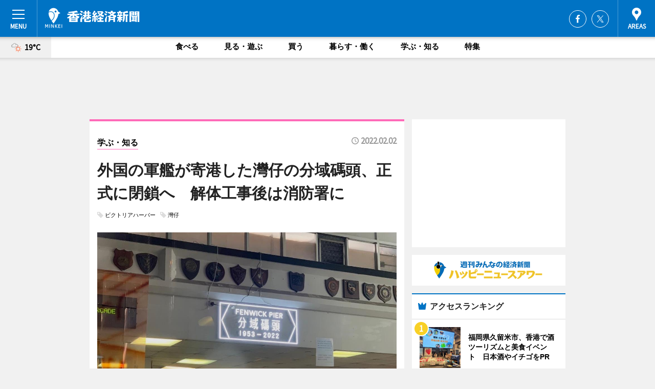

--- FILE ---
content_type: text/html; charset=utf-8
request_url: https://hongkong.keizai.biz/headline/1801/
body_size: 68648
content:
<!DOCTYPE HTML>
<html>
<head>
<meta http-equiv="Content-Type" content="text/html; charset=utf-8">
<meta name="viewport" content="width=device-width,initial-scale=1,minimum-scale=1,maximum-scale=1,user-scalable=no">
<title>外国の軍艦が寄港した灣仔の分域碼頭、正式に閉鎖へ　解体工事後は消防署に - 香港経済新聞</title>

<meta name="keywords" content="香港,経済,新聞,ニュース,カルチャー">
<meta name="description" content="灣仔（Wan Chai）北西部にある分域碼頭（Fenwick Pier）が2月6日、一般開放の最終日を迎え、2月11日に正式に閉鎖される。">
<meta property="fb:app_id" content="602141869798733">
<meta property="fb:admins" content="100001334499453">
<meta property="og:site_name" content="香港経済新聞">
<meta property="og:locale" content="ja_JP">
<meta property="og:type" content="article">
<meta name="twitter:card" content="summary_large_image">
<meta name="twitter:site" content="@minkei">
<meta property="og:title" content="外国の軍艦が寄港した灣仔の分域碼頭、正式に閉鎖へ　解体工事後は消防署に">
<meta name="twitter:title" content="外国の軍艦が寄港した灣仔の分域碼頭、正式に閉鎖へ　解体工事後は消防署に">
<link rel="canonical" href="https://hongkong.keizai.biz/headline/1801/">
<meta property="og:url" content="https://hongkong.keizai.biz/headline/1801/">
<meta name="twitter:url" content="https://hongkong.keizai.biz/headline/1801/">
<meta property="og:description" content="灣仔（Wan Chai）北西部にある分域碼頭（Fenwick Pier）が2月6日、一般開放の最終日を迎え、2月11日に正式に閉鎖される。">
<meta name="twitter:description" content="灣仔（Wan Chai）北西部にある分域碼頭（Fenwick Pier）が2月6日、一般開放の最終日を迎え、2月11日に正式に閉鎖される。">
<meta property="og:image" content="https://images.keizai.biz/hongkong_keizai/headline/1643778679_photo.jpg">
<meta name="twitter:image" content="https://images.keizai.biz/hongkong_keizai/headline/1643778679_photo.jpg">
<link href="https://images.keizai.biz/favicon.ico" rel="shortcut icon">
<link href="https://ex.keizai.biz/common.8.3.0/css.1.0.6/common.min.css?1768998915" rel="stylesheet" type="text/css">
<link href="https://ex.keizai.biz/common.8.3.0/css.1.0.6/single.min.css?1768998915" rel="stylesheet" type="text/css">
<link href="https://hongkong.keizai.biz/css/style.css" rel="stylesheet" type="text/css">
<link href="https://ex.keizai.biz/common.8.3.0/css.1.0.6/all.min.css" rel="stylesheet" type="text/css">
<link href="https://fonts.googleapis.com/css?family=Source+Sans+Pro" rel="stylesheet">
<link href="https://cdn.jsdelivr.net/npm/yakuhanjp@3.0.0/dist/css/yakuhanjp.min.css" rel=”preload” as="stylesheet" type="text/css">
<link href="https://ex.keizai.biz/common.8.3.0/css.1.0.6/print.min.css" media="print" rel="stylesheet" type="text/css">
<script>
var microadCompass = microadCompass || {};
microadCompass.queue = microadCompass.queue || [];
</script>
<script charset="UTF-8" src="//j.microad.net/js/compass.js" onload="new microadCompass.AdInitializer().initialize();" async></script>
<script type="text/javascript">
var PWT={};
var pbjs = pbjs || {};
pbjs.que = pbjs.que || [];
var googletag = googletag || {};
googletag.cmd = googletag.cmd || [];
var gptRan = false;
PWT.jsLoaded = function(){
    if(!location.hostname.match(/proxypy.org|printwhatyoulike.com/)){
        loadGPT();
    }
};
var loadGPT = function(){
    if (!gptRan) {
        gptRan = true;
        var gads = document.createElement('script');
        var useSSL = 'https:' == document.location.protocol;
        gads.src = (useSSL ? 'https:' : 'http:') + '//securepubads.g.doubleclick.net/tag/js/gpt.js';
        gads.async = true;
        var node = document.getElementsByTagName('script')[0];
        node.parentNode.insertBefore(gads, node);
        var pbjsEl = document.createElement("script");
        pbjsEl.type = "text/javascript";
        pbjsEl.src = "https://anymind360.com/js/2131/ats.js";
        var pbjsTargetEl = document.getElementsByTagName("head")[0];
        pbjsTargetEl.insertBefore(pbjsEl, pbjsTargetEl.firstChild);
    }
};
setTimeout(loadGPT, 500);
</script>
<script type="text/javascript">
(function() {
var purl = window.location.href;
var url = '//ads.pubmatic.com/AdServer/js/pwt/157255/3019';
var profileVersionId = '';
if(purl.indexOf('pwtv=')>0){
    var regexp = /pwtv=(.*?)(&|$)/g;
    var matches = regexp.exec(purl);
    if(matches.length >= 2 && matches[1].length > 0){
    profileVersionId = '/'+matches[1];
    }
}
var wtads = document.createElement('script');
wtads.async = true;
wtads.type = 'text/javascript';
wtads.src = url+profileVersionId+'/pwt.js';
var node = document.getElementsByTagName('script')[0];
node.parentNode.insertBefore(wtads, node);
})();
</script>
<script>
window.gamProcessed = false;
window.gamFailSafeTimeout = 5e3;
window.reqGam = function () {
    if (!window.gamProcessed) {
        window.gamProcessed = true;
        googletag.cmd.push(function () {
            googletag.pubads().refresh();
        });
    }
};
setTimeout(function () {
    window.reqGam();
}, window.gamFailSafeTimeout);
var googletag = googletag || {};
googletag.cmd = googletag.cmd || [];
googletag.cmd.push(function(){
let issp = false;
let hbSlots = new Array();
let amznSlots = new Array();
const ua = window.navigator.userAgent.toLowerCase();
if (ua.indexOf('iphone') > 0 || ua.indexOf('ipod') > 0 || ua.indexOf('android') > 0 && ua.indexOf('mobile') > 0) {
    issp = true;
}
if (issp === true) {
    amznSlots.push(googletag.defineSlot('/159334285/sp_hongkong_header_1st', [[320, 100], [320, 50]], 'div-gpt-ad-1576055139196-0').addService(googletag.pubads()));
    hbSlots.push(googletag.defineSlot('/159334285/sp_hongkong_list_1st', [[336, 280], [300, 250], [320, 100], [320, 50], [200, 200], 'fluid'], 'div-gpt-ad-1580717788210-0').addService(googletag.pubads()));
    hbSlots.push(googletag.defineSlot('/159334285/sp_hongkong_inarticle', ['fluid', [300, 250], [336, 280], [320, 180], [1, 1]], 'div-gpt-ad-1576055195029-0').addService(googletag.pubads()));
    hbSlots.push(googletag.defineSlot('/159334285/sp_hongkong_footer_1st', ['fluid', [300, 250], [336, 280], [320, 100], [320, 50], [200, 200]], 'div-gpt-ad-1576055033248-0').addService(googletag.pubads()));
    hbSlots.push(googletag.defineSlot('/159334285/sp_hongkong_footer_2nd', [[300, 250], 'fluid', [336, 280], [320, 180], [320, 100], [320, 50], [200, 200]], 'div-gpt-ad-1576037774006-0').addService(googletag.pubads()));
    hbSlots.push(googletag.defineSlot('/159334285/sp_hongkong_footer_3rd', [[300, 250], [336, 280], [320, 100], [320, 50], [200, 200], 'fluid'], 'div-gpt-ad-1576055085577-0').addService(googletag.pubads()));
    hbSlots.push(googletag.defineSlot('/159334285/sp_hongkong_overlay', [320, 50], 'div-gpt-ad-1584427815478-0').addService(googletag.pubads()));
    hbSlots.push(googletag.defineSlot('/159334285/sp_hongkong_infeed_1st', ['fluid', [320, 100], [300, 100]], 'div-gpt-ad-1580370696425-0').addService(googletag.pubads()));
    hbSlots.push(googletag.defineSlot('/159334285/sp_hongkong_infeed_2st', [[300, 100], 'fluid', [320, 100]], 'div-gpt-ad-1580370846543-0').addService(googletag.pubads()));
    hbSlots.push(googletag.defineSlot('/159334285/sp_hongkong_infeed_3rd', [[300, 100], 'fluid', [320, 100]], 'div-gpt-ad-1580370937978-0').addService(googletag.pubads()));
} else {
    amznSlots.push(googletag.defineSlot('/159334285/pc_hongkong_header_1st', [[728, 90], [750, 100], [970, 90]], 'div-gpt-ad-1576054393576-0').addService(googletag.pubads()));
    amznSlots.push(googletag.defineSlot('/159334285/pc_hongkong_right_1st', ['fluid', [300, 250]], 'div-gpt-ad-1576054711791-0').addService(googletag.pubads()));
    hbSlots.push(googletag.defineSlot('/159334285/pc_hongkong_right_2nd', ['fluid', [300, 250], [200, 200]], 'div-gpt-ad-1576054772252-0').addService(googletag.pubads()));
    hbSlots.push(googletag.defineSlot('/159334285/pc_hongkong_inarticle', ['fluid', [300, 250], [336, 280]], 'div-gpt-ad-1576054895453-0').addService(googletag.pubads()));
    hbSlots.push(googletag.defineSlot('/159334285/pc_hongkong_right_3rd', [[300, 250], 'fluid', [300, 600], [160, 600], [200, 200]], 'div-gpt-ad-1576054833870-0').addService(googletag.pubads()));
    amznSlots.push(googletag.defineSlot('/159334285/pc_hongkong_left_1st', ['fluid', [300, 250]], 'div-gpt-ad-1576037145616-0'). addService(googletag.pubads()));
    hbSlots.push(googletag.defineSlot('/159334285/pc_hongkong_infeed_1st', ['fluid'], 'div-gpt-ad-1580370696425-0').addService(googletag.pubads()));
    hbSlots.push(googletag.defineSlot('/159334285/pc_hongkong_infeed_2st', ['fluid'], 'div-gpt-ad-1580370846543-0').addService(googletag.pubads()));
    hbSlots.push(googletag.defineSlot('/159334285/pc_hongkong_infeed_3rd', ['fluid'], 'div-gpt-ad-1580370937978-0').addService(googletag.pubads()));
}

if (!googletag.pubads().isInitialLoadDisabled()) {
    googletag.pubads().disableInitialLoad();
}
googletag.pubads().enableSingleRequest();
googletag.pubads().collapseEmptyDivs();
googletag.enableServices();
googletag.pubads().refresh(amznSlots);
googletag.pubads().addEventListener('slotRequested', function(event) {
var elemId = event.slot.getSlotElementId();
for (var i = 0; i < hbSlots.length; i++) {
    if (hbSlots[i].getSlotElementId() == elemId) {
        window.gamProcessed = true;
    }
}
});
});
</script>
<script async src="//pagead2.googlesyndication.com/pagead/js/adsbygoogle.js"></script>
<script src="https://cdn.gmossp-sp.jp/ads/receiver.js"></script>
<script type="text/javascript">
window._taboola = window._taboola || [];
_taboola.push({article:'auto'});
! function(e, f, u, i) {
if (!document.getElementById(i)) {
e.async = 1;
e.src = u;
e.id = i;
f.parentNode.insertBefore(e, f);
}
}(document.createElement('script'),
document.getElementsByTagName('script')[0],
'//cdn.taboola.com/libtrc/minkeijapan-network/loader.js',
'tb_loader_script');
if (window.performance && typeof window.performance.mark == 'function')
{window.performance.mark('tbl_ic');}
</script>
</head>
<body>

<div id="wrap">
<div id="header">
<div class="inner">
<div id="menuBtn"><span></span></div>
<h1 class="logo"><a href="https://hongkong.keizai.biz/">香港経済新聞</a></h1>
<div id="areasBtn"><span></span></div>
<ul class="sns">
<li class="fb"><a href="https://www.facebook.com/hkkeizai" target="_blank">Facebook</a></li><li class="tw"><a href="https://twitter.com/MINKEI_NEWS_HK" target="_blank">Twitter</a></li></ul>
</div>
</div>
<div id="gNavi">
<div id="weather"><a href="https://hongkong.keizai.biz/weather/"><img src="https://images.keizai.biz/img/weather/201.svg" alt=""><span>19°C</span></a></div>
<div class="link">
<ul>
<li><a href="https://hongkong.keizai.biz/gourmet/archives/1/">食べる</a></li>
<li><a href="https://hongkong.keizai.biz/play/archives/1/">見る・遊ぶ</a></li>
<li><a href="https://hongkong.keizai.biz/shopping/archives/1/">買う</a></li>
<li><a href="https://hongkong.keizai.biz/life/archives/1/">暮らす・働く</a></li>
<li><a href="https://hongkong.keizai.biz/study/archives/1/">学ぶ・知る</a></li>
<li><a href="https://hongkong.keizai.biz/special/archives/1/">特集</a></li>
</ul>
</div>
</div>
<div id="topBnr">
<script>
const spw = 430;
const hbnr = document.createElement('div');
const cbnr = document.createElement('div');
if (screen.width <= spw) {
    hbnr.classList.add("bnrW320");
    cbnr.setAttribute('id', 'div-gpt-ad-1576055139196-0');
} else {
    hbnr.classList.add("bnrWPC");
    cbnr.setAttribute('id', 'div-gpt-ad-1576054393576-0');
}
hbnr.appendChild(cbnr);
document.currentScript.parentNode.appendChild(hbnr);
if (screen.width <= spw) {
    googletag.cmd.push(function() { googletag.display('div-gpt-ad-1576055139196-0'); });
} else {
    googletag.cmd.push(function() { googletag.display('div-gpt-ad-1576054393576-0'); });
}
</script>
</div>

<div id="container">
<div class="contents" id="topBox">
<div class="box study">
<div class="ttl">
<span class="study"><a href="https://hongkong.keizai.biz/study/archives/1/">学ぶ・知る</a></span>
<time>2022.02.02</time>
<h1>外国の軍艦が寄港した灣仔の分域碼頭、正式に閉鎖へ　解体工事後は消防署に</h1>
</div>
<ul class="tagList">
<li><a href="https://hongkong.keizai.biz/tag.php?name=ビクトリアハーバー&amp;from=1">ビクトリアハーバー</a></li>
<li><a href="https://hongkong.keizai.biz/tag.php?name=灣仔&amp;from=1">灣仔</a></li>
</ul>
<div class="main">
<img src="https://images.keizai.biz/hongkong_keizai/headline/1643778679_photo.jpg" alt="">
<h2></h2>
</div>
<div class="gallery">
<ul>
<li>
<a href="https://hongkong.keizai.biz/photoflash/1394/"><img src="https://images.keizai.biz/hongkong_keizai/photonews/1643807586.jpg" alt=""></a>
</li>
</ul>
</div>
<script>var _puri = "https://hongkong.keizai.biz/headline/1801/";</script>
<div class="snsArea">
<ul>
<li class="fb"><a href="https://www.facebook.com/share.php?u=https://hongkong.keizai.biz/headline/1801/" class="popup" target="_blank"></a><span id="fb_count"><p id="fb_count_num">66</p></span></li>
<li class="tw"><a href="https://twitter.com/intent/tweet?url=https://hongkong.keizai.biz/headline/1801/&text=外国の軍艦が寄港した灣仔の分域碼頭、正式に閉鎖へ　解体工事後は消防署に" class="popup" target="_blank"></a></li>
<li class="line"><a href="https://line.me/R/msg/text/?%E5%A4%96%E5%9B%BD%E3%81%AE%E8%BB%8D%E8%89%A6%E3%81%8C%E5%AF%84%E6%B8%AF%E3%81%97%E3%81%9F%E7%81%A3%E4%BB%94%E3%81%AE%E5%88%86%E5%9F%9F%E7%A2%BC%E9%A0%AD%E3%80%81%E6%AD%A3%E5%BC%8F%E3%81%AB%E9%96%89%E9%8E%96%E3%81%B8%E3%80%80%E8%A7%A3%E4%BD%93%E5%B7%A5%E4%BA%8B%E5%BE%8C%E3%81%AF%E6%B6%88%E9%98%B2%E7%BD%B2%E3%81%AB%0d%0ahttps%3A%2F%2Fhongkong.keizai.biz%2Fheadline%2F1801%2F" class="popup" target="_blank"></a></li>
<li class="htn"><a href="http://b.hatena.ne.jp/entry/https://hongkong.keizai.biz/headline/1801/" target="_blank"></a><span id="htn_count">&nbsp;</span></li>
</ul>
</div>
<div class="txt">
<div class="img">
<p>　灣仔（Wan Chai）北西部にある分域碼頭（Fenwick Pier）が2月6日、一般開放の最終日を迎え、2月11日に正式に閉鎖される。その後、解体工事が始まるが、その前に一目見ておこうと別れを惜しむ香港人が多く訪れている。</p>
<p><a href="https://hongkong.keizai.biz/photoflash/1394/" class="photo">アーケード内ではおみやげ品などのセールも</a></p>
<div class="bnr">
<script>
const _bnr = document.createElement('div');
if (screen.width <= spw) {
  _bnr.setAttribute('id', 'div-gpt-ad-1576055195029-0');
} else {
  _bnr.setAttribute('id', 'div-gpt-ad-1576054895453-0');
}
document.currentScript.parentNode.appendChild(_bnr);
if (screen.width <= spw) {
  googletag.cmd.push(function() { googletag.display('div-gpt-ad-1576055195029-0'); });
} else {
  googletag.cmd.push(function() { googletag.display('div-gpt-ad-1576054895453-0'); });
}
</script>
<span>［広告］</span></div>
<p>　同施設は、元々はジョージフェンウィック（George Fenwick）らが破産した造船会社を1880年に買収し、分域摩利臣公司(Fenwick & Morrison Co.)の名で再出発したことに起源がある。1887年にフェンウィックは独立し分域船廠 (Fenwick & Co.)を立ち上げ、当時の海岸線でトラムが走っていた莊士敦道（Johnston Road）にプライベートのふ頭を建設した。その後、埋め立てによりふ頭も何度か移動を余儀なくされ、1970年代に現在の場所に落ち着いた。</p>
<p>　ビクトリアハーバーの最大の特性は水深が深いことで大型船が寄港できる点。イギリスが香港を占領したのはこの点が大きな要因の一つだが、天然の良港ともいえるビクトリアハーバーには、特にベトナム戦争時にアメリカ海軍の補給基地ともなり、アメリカ海軍の事務連絡室が開設された。アメリカ海軍だけではなく世界中の軍艦がここに寄港した歴史がある。</p>
<p>　ふ頭を運営しているのは1950年代前半に設立された軍人輔導會（Servicemen's Guides Association／SGA）で、これまでに延べ126万人の水兵が利用し、最盛期は1回で14カ国、5万人の海軍兵士に対して各種サービスを提供した。広東語と英語の対照表などがついた香港のガイドブック「Guide to Hong Kong」を毎年作成し配布していたが、2020年が最後の発行となった。</p>
<p>　分域碼頭のそばにある駱克道（Lockhart Road）や謝斐道（Jaffe Road）周辺には多くのバー、レストラン、さらにはストリップ劇場などがあるが、飲み屋街として発展しているのは、当初は水兵をメインターゲットとしたためだ。</p>
<p>　1990年代に入り、中環と湾仔を埋め立てる「中環及灣仔填海計劃（Central and Wan Chai Reclamation）」が推進され、その結果、皇后碼頭（Queen's Pier）が移動し、新しく龍和道（Lung Wo Road）が出来たり、MTR沙中線（Shatin to Central Link）を建設中だ。つまり、このプロジェクトの影響で海岸線が北に移動し、分域碼頭はふ頭としての機能を失った。現在は、理髪店、雑誌店、テーラー、酒販店、宝飾店、レストラン、土産店など10軒余りが店を構えている「海軍商場（Fleet Arcade）」と呼ぶ小さなショッピングモールとなっている。昔はここにマクドナルドの支店があり香港で唯一ビールとワインを提供していたが2004年に閉店した。当時使われていた椅子などがまだ残っており、昔の香港の一ページを今でも感じることができる。</p>
<p>　施設内のイタリアンレストラン「Gia Trattoria Italiana」は、本格イタリアンを食べられると人気もあり、埋め立てられる前はビクトリアハーバーをは挟み美しい九龍側の夜景がみられることからデートスポットとしても人気があった。</p>
<p>　解体終了後は、ここに会議展覧中心（HKCEC）の向かいにある港灣消防局（ Kwong Wan Fire Station）が移動して、新しい消防署が建設される。</p>
<p>　通常は会員制施設だが現在は入場時に申請票に名前と電話番号を記入すれば無料で入ることができる。しかし既に閉鎖されているエリアも多い。開放時間は10時30～18時30時。最後日の11日は閉鎖の記念式典が行われる予定。</p>
</div>
</div>
<ul class="btnList article">
<li class="send"><a href="https://hongkong.keizai.biz/mapnews/1801/">地図を見る</a></li>
</ul>
</div>
<div class="box">
<ul class="thumb related">
<li class="study">
<a href="https://hongkong.keizai.biz/headline/1587/">
<div class="img"><img src="https://images.keizai.biz/hongkong_keizai/thumbnail/1619228704_mini.jpg" alt=""></div>
<div class="relbox">
<span>学ぶ・知る</span>
<h3>開発進む香港のハーバーフロント 段階的に海辺空間が拡大してオープン続く</h3>
</div>
</a>
</li>
<li class="study">
<a href="https://hongkong.keizai.biz/headline/1791/">
<div class="img"><img src="https://images.keizai.biz/hongkong_keizai/thumbnail/1642555605_mini.jpg" alt=""></div>
<div class="relbox">
<span>学ぶ・知る</span>
<h3>水務署が昔の配水庫を巡るツアー 水に苦労した香港の歴史を探る</h3>
</div>
</a>
</li>
</ul>
<ul class="thumb related nb">
<li class="study">
<a href="https://hongkong.keizai.biz/headline/1736/">
<div class="img"><img src="https://images.keizai.biz/hongkong_keizai/thumbnail/1635082076_mini.jpg" alt=""></div>
<div class="relbox">
<span>学ぶ・知る</span>
<h3>香港の開発、「老鼠嶺」を新界北東部の中心地に</h3>
</div>
</a>
</li>
<li class="gourmet">
<a href="https://hongkong.keizai.biz/headline/1746/">
<div class="img"><img src="https://images.keizai.biz/hongkong_keizai/thumbnail/1636709222_mini.jpg" alt=""></div>
<div class="relbox">
<span>食べる</span>
<h3>香港の老舗中華「鏞記」がリニューアル 伝統を守りつつ、新しいメニューも</h3>
</div>
</a>
</li>
</ul>
<ul class="thumb related nb">
<li class="gourmet">
<a href="https://hongkong.keizai.biz/headline/1800/">
<div class="img"><img src="https://images.keizai.biz/hongkong_keizai/thumbnail/1643690374_mini.jpg" alt=""></div>
<div class="relbox">
<span>食べる</span>
<h3>香港・灣仔の歴史建造物に焼酎と音楽を楽しむラウンジ 焼酎や泡盛カクテルを提供</h3>
</div>
</a>
</li>
</ul>
<ul class="snsList">
<li>
<a href="https://twitter.com/share" class="twitter-share-button popup" data-url="https://hongkong.keizai.biz/headline/1801/" data-text="外国の軍艦が寄港した灣仔の分域碼頭、正式に閉鎖へ　解体工事後は消防署に" data-lang="ja"></a><script>!function(d,s,id){var js,fjs=d.getElementsByTagName(s)[0],p='https';if(!d.getElementById(id)){js=d.createElement(s);js.id=id;js.src=p+'://platform.twitter.com/widgets.js';fjs.parentNode.insertBefore(js,fjs);}}(document, 'script', 'twitter-wjs');</script>
</li>
<li>
<div id="fb-root"></div>
<script async defer crossorigin="anonymous" src="https://connect.facebook.net/ja_JP/sdk.js#xfbml=1&version=v9.0&appId=602141869798733&autoLogAppEvents=1" nonce="mlP5kZZA"></script>
<div class="fb-share-button" data-href="https://hongkong.keizai.biz/headline/1801/" data-layout="button_count" data-size="small"><a target="_blank" href="https://www.facebook.com/sharer/sharer.php?u=https%3A%2F%2Fhongkong.keizai.biz%2Fheadline%2F1801%2F&amp;src=sdkpreparse" class="fb-xfbml-parse-ignore">シェア</a></div>
</li>
<li>
<div class="line-it-button" data-lang="ja" data-type="share-a" data-url="https://hongkong.keizai.biz/headline/1801/" style="display: none;"></div>
<script src="https://d.line-scdn.net/r/web/social-plugin/js/thirdparty/loader.min.js" async="async" defer="defer"></script>
</li>
<li>
<a href="http://b.hatena.ne.jp/entry/" class="hatena-bookmark-button" data-hatena-bookmark-layout="basic-label-counter" data-hatena-bookmark-lang="ja" data-hatena-bookmark-height="20" title="はてなブックマークに追加"><img src="https://b.st-hatena.com/images/entry-button/button-only@2x.png" alt="はてなブックマークに追加" width="20" height="20" style="border: none;" /></a><script type="text/javascript" src="https://b.st-hatena.com/js/bookmark_button.js" charset="utf-8" async="async"></script>
</li>
</ul>
<div class="pager">
<ul>
<li class="prev"><a href="https://hongkong.keizai.biz/headline/1800/"><span>前の記事</span></a></li><li class="next"><a href="https://hongkong.keizai.biz/headline/1802/"><span>次の記事</span></a></li></ul>
</div>
</div>
</div>
<div class="box" style="text-align: center;">
<div id="middleBnr" class="box bnr">
<script>
if (screen.width <= spw) {
    const _cMiddleBnr = document.createElement('div');
    _cMiddleBnr.setAttribute('id', 'div-gpt-ad-1580717788210-0');
    document.currentScript.parentNode.appendChild(_cMiddleBnr);
    googletag.cmd.push(function() { googletag.display('div-gpt-ad-1580717788210-0'); });
}
</script>

</div>
</div>
<div id="info">
<div id="category">

<div class="box special">
<div class="ttl"><h2>特集</h2></div>
<ul class="thumbB">
<li>
<a href="https://hongkong.keizai.biz/column/6/">
<div class="img"><img class="lazy" src="https://images.keizai.biz/img/extras/noimage.png" data-src="https://hongkong.keizai.biz/img/column/1634045451/1634045688index.jpg" alt="香港のフードデリバリー事情【第3回　Oisix】"></div>
<div class="block">
<span>インタビュー</span>
<h3>香港のフードデリバリー事情【第3回　Oisix】</h3>
</div>
</a>
</li>
<li>
<a href="https://hongkong.keizai.biz/column/5/">
<div class="img"><img class="lazy" src="https://images.keizai.biz/img/extras/noimage.png" data-src="https://hongkong.keizai.biz/img/column/1633624306/1633624374index.jpg" alt="香港のフードデリバリー事情【第2回　Uber Eats】"></div>
<div class="block">
<span>インタビュー</span>
<h3>香港のフードデリバリー事情【第2回　Uber Eats】</h3>
</div>
</a>
</li>
</ul>
<div class="more"><a href="https://hongkong.keizai.biz/special/archives/1/"><span>もっと見る</span></a></div>
</div>
<div class="box latestnews">
<div class="ttl"><h2>最新ニュース</h2></div>
<div class="thumbA">
<a href="https://hongkong.keizai.biz/headline/2765/">
<div class="img">
<img src="https://images.keizai.biz/hongkong_keizai/headline/1768973947_photo.jpg" alt="">
</div>
<span>食べる</span>
<h3>香港・灣仔に大阪発「ローマ軒」初出店　日本の焼きスパゲティ提供</h3>
<p>大阪発祥の焼きスパゲティ専門店「ローマ軒」（G／F, 25 Swatow Street, Wan Chai）が1月13日、日本食レストランが多く並ぶ灣仔・汕頭街にオープンした。</p>
</a>
</div>
<ul class="thumbC">
<li>
<a href="https://hongkong.keizai.biz/headline/2764/">
<div class="img">
<img src="https://images.keizai.biz/hongkong_keizai/thumbnail/1768802739_mini.jpg" alt="">
</div>
<div class="block">
<span>学ぶ・知る</span><h3>福岡県久留米市、香港で酒ツーリズムと美食イベント　日本酒やイチゴをPR</h3>
</div>
</a>
</li>
<li>
<a href="https://hongkong.keizai.biz/headline/2762/">
<div class="img">
<img src="https://images.keizai.biz/hongkong_keizai/thumbnail/1768532049_mini.jpg" alt="">
</div>
<div class="block">
<span>食べる</span><h3>香港の屯門に大阪発ラーメン店「花丸軒」　日本食材使い、遊び心も</h3>
</div>
</a>
</li>
<li>
<a href="https://hongkong.keizai.biz/headline/2760/">
<div class="img">
<img src="https://images.keizai.biz/hongkong_keizai/thumbnail/1768275417_mini.jpg" alt="">
</div>
<div class="block">
<span>食べる</span><h3>北京で人気の地中海料理「Migas」が香港進出　バーやラウンジ併設</h3>
</div>
</a>
</li>
<li>
<a href="https://hongkong.keizai.biz/headline/2761/">
<div class="img">
<img src="https://images.keizai.biz/hongkong_keizai/thumbnail/1768361460_mini.jpg" alt="">
</div>
<div class="block">
<span>食べる</span><h3>香港・啓徳に日本を意識したケーキ店　オンライン人気受けリアル出店</h3>
</div>
</a>
</li>
<li>
<a href="https://hongkong.keizai.biz/headline/2759/">
<div class="img">
<img src="https://images.keizai.biz/hongkong_keizai/thumbnail/1768274304_mini.jpg" alt="">
</div>
<div class="block">
<span>見る・遊ぶ</span><h3>香港発着の本土行き高速鉄道、停車駅110駅に拡大　上海夜行列車は毎日運行</h3>
</div>
</a>
</li>
<li id="_ads">
<div id='div-gpt-ad-1580370696425-0'>
<script>
googletag.cmd.push(function() { googletag.display('div-gpt-ad-1580370696425-0'); });
</script>
</div>
</li>

</ul>
<div class="more"><a href="https://hongkong.keizai.biz/headline/archives/1/"><span>もっと見る</span></a></div>
</div>
<div class="box">
<div id="taboola-below-article-thumbnails"></div>
<script type="text/javascript">
window._taboola = window._taboola || [];
_taboola.push({
mode: 'thumbnails-a',
container: 'taboola-below-article-thumbnails',
placement: 'Below Article Thumbnails',
target_type: 'mix'
});
</script>
</div>
<div class="box gourmet">
<div class="ttl"><h2>食べる</h2></div>
<div class="thumbA">
<a href="https://hongkong.keizai.biz/headline/2765/">
<div class="img"><img class="lazy" src="https://images.keizai.biz/img/extras/noimage.png" data-src="https://images.keizai.biz/hongkong_keizai/headline/1768973947_photo.jpg" alt=""></div>
<span>食べる</span>
<h3>香港・灣仔に大阪発「ローマ軒」初出店　日本の焼きスパゲティ提供</h3>
<p>大阪発祥の焼きスパゲティ専門店「ローマ軒」（G／F, 25 Swatow Street, Wan Chai）が1月13日、日本食レストランが多く並ぶ灣仔・汕頭街にオープンした。</p>
</a>
</div>
<ul class="thumbC">
<li>
<a href="https://hongkong.keizai.biz/headline/2762/">
<div class="img"><img class="lazy" src="https://images.keizai.biz/img/extras/noimage.png" data-src="https://images.keizai.biz/hongkong_keizai/headline/1768532049.jpg" alt=""></div>
<div class="block">
<span>食べる</span>
<h3>香港の屯門に大阪発ラーメン店「花丸軒」　日本食材使い、遊び心も</h3>
</div>
</a>
</li>
<li>
<a href="https://hongkong.keizai.biz/headline/2760/">
<div class="img"><img class="lazy" src="https://images.keizai.biz/img/extras/noimage.png" data-src="https://images.keizai.biz/hongkong_keizai/headline/1768275417.jpg" alt=""></div>
<div class="block">
<span>食べる</span>
<h3>北京で人気の地中海料理「Migas」が香港進出　バーやラウンジ併設</h3>
</div>
</a>
</li>
<li>
<a href="https://hongkong.keizai.biz/headline/2761/">
<div class="img"><img class="lazy" src="https://images.keizai.biz/img/extras/noimage.png" data-src="https://images.keizai.biz/hongkong_keizai/headline/1768361460.jpg" alt=""></div>
<div class="block">
<span>食べる</span>
<h3>香港・啓徳に日本を意識したケーキ店　オンライン人気受けリアル出店</h3>
</div>
</a>
</li>
<li id="_ads15">
<div id='div-gpt-ad-1580370846543-0'>
<script>
googletag.cmd.push(function() { googletag.display('div-gpt-ad-1580370846543-0'); });
</script>
</div>
</li>

</ul>
<div class="more"><a href="https://hongkong.keizai.biz/gourmet/archives/1/"><span>もっと見る</span></a></div>
</div>
<script>
if (screen.width <= spw) {
    const _bnr = document.createElement('div');
    const _cbnr = document.createElement('div');
    _bnr.classList.add('box', 'oauth', 'sp');
    _cbnr.setAttribute('id', 'div-gpt-ad-1580370696425-0');
    _bnr.appendChild(_cbnr);
    document.currentScript.parentNode.appendChild(_bnr);
    googletag.cmd.push(function() { googletag.display('div-gpt-ad-1580370696425-0'); });
}
</script>
<div class="box study">
<div class="ttl"><h2>学ぶ・知る</h2></div>
<div class="thumbA">
<a href="https://hongkong.keizai.biz/headline/2764/">
<div class="img"><img class="lazy" src="https://images.keizai.biz/img/extras/noimage.png" data-src="https://images.keizai.biz/hongkong_keizai/headline/1768802739_photo.jpg" alt=""></div>
<span>学ぶ・知る</span>
<h3>福岡県久留米市、香港で酒ツーリズムと美食イベント　日本酒やイチゴをPR</h3>
<p>福岡県久留米市の久留米観光コンベンション国際交流協会が1月18日、福岡県香港事務所と共同で、香港・湾仔の日本食居酒屋「炭兎」で、同市の食と観光をPRするイベント「久留米の酒ツーリズムと美食イベント」を開催した。</p>
</a>
</div>
<ul class="thumbC">
<li>
<a href="https://hongkong.keizai.biz/headline/2758/">
<div class="img"><img class="lazy" src="https://images.keizai.biz/img/extras/noimage.png" data-src="https://images.keizai.biz/hongkong_keizai/headline/1768290284.jpg" alt=""></div>
<div class="block">
<span>学ぶ・知る</span>
<h3>「香港玩具展」開幕　人気IPが集結、限定品やデザイナー商品も</h3>
</div>
</a>
</li>
<li>
<a href="https://hongkong.keizai.biz/headline/2756/">
<div class="img"><img class="lazy" src="https://images.keizai.biz/img/extras/noimage.png" data-src="https://images.keizai.biz/hongkong_keizai/headline/1767947105.jpg" alt=""></div>
<div class="block">
<span>学ぶ・知る</span>
<h3>香港拠点のキャセイパシフィック航空、創業80周年　特別塗装機を公開</h3>
</div>
</a>
</li>
<li>
<a href="https://hongkong.keizai.biz/headline/2755/">
<div class="img"><img class="lazy" src="https://images.keizai.biz/img/extras/noimage.png" data-src="https://images.keizai.biz/hongkong_keizai/headline/1767973508.jpg" alt=""></div>
<div class="block">
<span>学ぶ・知る</span>
<h3>1位は「DeepSeek」　香港2025年Google検索トップ10発表</h3>
</div>
</a>
</li>
<li id="_ads25">
<div id='div-gpt-ad-1580370937978-0'>
<script>
googletag.cmd.push(function() { googletag.display('div-gpt-ad-1580370937978-0'); });
</script>
</div>
</li>

</ul>
<div class="more"><a href="https://hongkong.keizai.biz/study/archives/1/"><span>もっと見る</span></a></div>
</div>
<script>
if (screen.width <= spw) {
    const _bnr = document.createElement('div');
    const _cbnr = document.createElement('div');
    _bnr.classList.add('rb', 'sp');
    _cbnr.setAttribute('id', 'div-gpt-ad-1576037774006-0');
    _bnr.appendChild(_cbnr);
    document.currentScript.parentNode.appendChild(_bnr);
    googletag.cmd.push(function() { googletag.display('div-gpt-ad-1576037774006-0'); });
}
</script>
<div class="box life">
<div class="ttl"><h2>暮らす・働く</h2></div>
<div class="thumbA">
<a href="https://hongkong.keizai.biz/headline/2759/">
<div class="img"><img class="lazy" src="https://images.keizai.biz/img/extras/noimage.png" data-src="https://images.keizai.biz/hongkong_keizai/headline/1768274304_photo.jpg" alt=""></div>
<span>暮らす・働く</span>
<h3>香港発着の本土行き高速鉄道、停車駅110駅に拡大　上海夜行列車は毎日運行</h3>
<p>香港鉄路（MTRC）は1月11日、香港と中国本土を繋ぐ香港発着の高速鉄道「広深港高速鉄道」の停車駅が110駅に拡大し、上海虹橋との夜行列車を毎日運行する体制が整ったと発表した。</p>
</a>
</div>
<ul class="thumbC">
<li>
<a href="https://hongkong.keizai.biz/headline/2750/">
<div class="img"><img class="lazy" src="https://images.keizai.biz/img/extras/noimage.png" data-src="https://images.keizai.biz/hongkong_keizai/headline/1767432365.jpg" alt=""></div>
<div class="block">
<span>暮らす・働く</span>
<h3>香港島、ケネディタウンからシャウケイ灣の海浜歩道が完成　最後の1キロ開通へ</h3>
</div>
</a>
</li>
<li>
<a href="https://hongkong.keizai.biz/headline/2742/">
<div class="img"><img class="lazy" src="https://images.keizai.biz/img/extras/noimage.png" data-src="https://images.keizai.biz/hongkong_keizai/headline/1766391133.jpg" alt=""></div>
<div class="block">
<span>暮らす・働く</span>
<h3>香港の傘修理の名人、年末で閉業へ　183年の歴史に幕</h3>
</div>
</a>
</li>
<li>
<a href="https://hongkong.keizai.biz/headline/2738/">
<div class="img"><img class="lazy" src="https://images.keizai.biz/img/extras/noimage.png" data-src="https://images.keizai.biz/hongkong_keizai/headline/1766333645.jpg" alt=""></div>
<div class="block">
<span>暮らす・働く</span>
<h3>香港・新界にも大型パーク「葵涌公園」　ごみ埋め立て地、廃虚から公園へ</h3>
</div>
</a>
</li>
<li>
<a href="https://hongkong.keizai.biz/headline/2744/">
<div class="img"><img class="lazy" src="https://images.keizai.biz/img/extras/noimage.png" data-src="https://images.keizai.biz/hongkong_keizai/headline/1766459940.jpg" alt=""></div>
<div class="block">
<span>暮らす・働く</span>
<h3>香港島西側の新路線、設計フェーズに着手　接続駅を含めて8駅を設置</h3>
</div>
</a>
</li>

</ul>
<div class="more"><a href="https://hongkong.keizai.biz/life/archives/1/"><span>もっと見る</span></a></div>
</div>
<script>
if (screen.width <= spw) {
    const _bnr = document.createElement('div');
    const _cbnr = document.createElement('div');
    _bnr.classList.add('rb', 'sp', 'thd');
    _cbnr.setAttribute('id', 'div-gpt-ad-1576055085577-0');
    _bnr.appendChild(_cbnr);
    document.currentScript.parentNode.appendChild(_bnr);
    googletag.cmd.push(function() { googletag.display('div-gpt-ad-1576055085577-0'); });
}
</script>
<div class="box play hdSP">
<div class="ttl"><h2>見る・遊ぶ</h2></div>
<div class="thumbA">
<a href="https://hongkong.keizai.biz/headline/2759/">
<div class="img"><img class="lazy" src="https://images.keizai.biz/img/extras/noimage.png" data-src="https://images.keizai.biz/hongkong_keizai/headline/1768274304_photo.jpg" alt=""></div>
<span>見る・遊ぶ</span>
<h3>香港発着の本土行き高速鉄道、停車駅110駅に拡大　上海夜行列車は毎日運行</h3>
<p>香港鉄路（MTRC）は1月11日、香港と中国本土を繋ぐ香港発着の高速鉄道「広深港高速鉄道」の停車駅が110駅に拡大し、上海虹橋との夜行列車を毎日運行する体制が整ったと発表した。</p>
</a>
</div>
<ul class="thumbC">
<li>
<a href="https://hongkong.keizai.biz/headline/2758/">
<div class="img"><img class="lazy" src="https://images.keizai.biz/img/extras/noimage.png" data-src="https://images.keizai.biz/hongkong_keizai/headline/1768290284.jpg" alt=""></div>
<div class="block">
<span>見る・遊ぶ</span>
<h3>「香港玩具展」開幕　人気IPが集結、限定品やデザイナー商品も</h3>
</div>
</a>
</li>
<li>
<a href="https://hongkong.keizai.biz/headline/2757/">
<div class="img"><img class="lazy" src="https://images.keizai.biz/img/extras/noimage.png" data-src="https://images.keizai.biz/hongkong_keizai/headline/1768222702.jpg" alt=""></div>
<div class="block">
<span>見る・遊ぶ</span>
<h3>香港で没入型展示「油麻地警察署 光と影の旅」　旧警察署を新たな観光スポットに</h3>
</div>
</a>
</li>
<li>
<a href="https://hongkong.keizai.biz/headline/2754/">
<div class="img"><img class="lazy" src="https://images.keizai.biz/img/extras/noimage.png" data-src="https://images.keizai.biz/hongkong_keizai/headline/1767781461.jpg" alt=""></div>
<div class="block">
<span>見る・遊ぶ</span>
<h3>香港でネオンサインの展示企画「&#x7480;&#x74A8;霓虹」　実物看板展示で没入感演出</h3>
</div>
</a>
</li>
<li>
<a href="https://hongkong.keizai.biz/headline/2748/">
<div class="img"><img class="lazy" src="https://images.keizai.biz/img/extras/noimage.png" data-src="https://images.keizai.biz/hongkong_keizai/headline/1767268204.jpg" alt=""></div>
<div class="block">
<span>見る・遊ぶ</span>
<h3>香港は中環でのカウントダウン、音楽と光の演出で2026年を華やかに迎える</h3>
</div>
</a>
</li>

</ul>
<div class="more"><a href="https://hongkong.keizai.biz/play/archives/1/"><span>もっと見る</span></a></div>
</div>
<div class="box shopping hdSP">
<div class="ttl"><h2>買う</h2></div>
<div class="thumbA">
<a href="https://hongkong.keizai.biz/headline/2743/">
<div class="img"><img class="lazy" src="https://images.keizai.biz/img/extras/noimage.png" data-src="https://images.keizai.biz/hongkong_keizai/headline/1766393400_photo.jpg" alt=""></div>
<span>買う</span>
<h3>香港にサンリオギフトゲートが旗艦店　中環に新たなランドマーク</h3>
<p>「サンリオ（Sanrio）」の公式販売店「Sanrio Gift Gate（サンリオギフトゲート）」（30 Wellington Street, Central）が12月9日、中環のウェリントン街（威霊頓街）に旗艦店となる新店をオープンした。</p>
</a>
</div>
<ul class="thumbC">
<li>
<a href="https://hongkong.keizai.biz/headline/2737/">
<div class="img"><img class="lazy" src="https://images.keizai.biz/img/extras/noimage.png" data-src="https://images.keizai.biz/hongkong_keizai/headline/1766052323.jpg" alt=""></div>
<div class="block">
<span>買う</span>
<h3>香港にもガンダムの聖地「THE GUNDAM BASE」　啓徳に開業</h3>
</div>
</a>
</li>
<li>
<a href="https://hongkong.keizai.biz/headline/2728/">
<div class="img"><img class="lazy" src="https://images.keizai.biz/img/extras/noimage.png" data-src="https://images.keizai.biz/hongkong_keizai/headline/1765347446.jpg" alt=""></div>
<div class="block">
<span>買う</span>
<h3>日本雑貨販売店「47日和」、啓徳・三道に移転、粘土作家とのコラボも</h3>
</div>
</a>
</li>
<li>
<a href="https://hongkong.keizai.biz/headline/2692/">
<div class="img"><img class="lazy" src="https://images.keizai.biz/img/extras/noimage.png" data-src="https://images.keizai.biz/hongkong_keizai/headline/1761291435.jpg" alt=""></div>
<div class="block">
<span>買う</span>
<h3>香港で無印良品が新業態「MUJI com」　コンビニ的なアプローチで</h3>
</div>
</a>
</li>
<li>
<a href="https://hongkong.keizai.biz/headline/2663/">
<div class="img"><img class="lazy" src="https://images.keizai.biz/img/extras/noimage.png" data-src="https://images.keizai.biz/hongkong_keizai/headline/1757648498.jpg" alt=""></div>
<div class="block">
<span>買う</span>
<h3>香港で富士フイルムが没入型ポップアップ　オリジナルオクトパス制作体験も</h3>
</div>
</a>
</li>
</ul>
<div class="more"><a href="https://hongkong.keizai.biz/shopping/archives/1/"><span>もっと見る</span></a></div>
</div>
</div>
<div id="sideCategory">
<div class="side">
<div class="box news">
<div class="ttl"><h3>みん経トピックス</h3></div>
<ul>
<li><a href="http://ginza.keizai.biz/headline/4467/"><h4>ハイアットセントリック銀座東京、パープルカラーのバレンタインケーキ提供</h4><small>銀座経済新聞</small></a></li>
<li><a href="http://higashiosaka.keizai.biz/headline/2360/"><h4>東大阪・鴻池新田会所で消防訓練　文化財防火デーを前に</h4><small>東大阪経済新聞</small></a></li>
<li><a href="http://sendai.keizai.biz/headline/4340/"><h4>ヤマダイ「仙台辛味噌ラーメン」リニューアル　唐辛子追加でより「うま辛」に</h4><small>仙台経済新聞</small></a></li>
<li><a href="http://yambaru.keizai.biz/headline/737/"><h4>名護・屋部で絵本「はるとあき」パネル展　挿絵作者公認で沖縄県初開催</h4><small>やんばる経済新聞</small></a></li>
<li><a href="http://hiroshima.keizai.biz/headline/4572/"><h4>福屋広島駅前店に「金沢まいもん寿司」　北陸の旬の味提供</h4><small>広島経済新聞</small></a></li>
</ul>
</div>

<script>
if (screen.width > spw) {
    const _middleBnr = document.createElement('div');
    const _cMiddleBnr = document.createElement('div');
    _middleBnr.classList.add('box', 'rec');
    _cMiddleBnr.setAttribute('id', 'div-gpt-ad-1576037145616-0');
    _middleBnr.appendChild(_cMiddleBnr);
    document.currentScript.parentNode.appendChild(_middleBnr);
    googletag.cmd.push(function() { googletag.display('div-gpt-ad-1576037145616-0'); });
}
</script>
<script async src="https://yads.c.yimg.jp/js/yads-async.js"></script>
<div class="box yads">
<div id="yad"></div>
<script>
window.YJ_YADS = window.YJ_YADS || { tasks: [] };
if (screen.width <= 750) {
    _yads_ad_ds = '46046_265960';
} else {
    _yads_ad_ds = '12295_268899';
}
window.YJ_YADS.tasks.push({
    yads_ad_ds : _yads_ad_ds,
    yads_parent_element : 'yad'
});
</script>
</div>
</div>
</div>
</div>
<div id="side">
<div class="side top">

<script>
const _recBnr = document.createElement('div');
if (screen.width > spw) {
    const _recCbnr = document.createElement('div');
    _recBnr.setAttribute('id', 'recBanner');
    _recBnr.classList.add('box');
    _recBnr.style.marginTop = '0';
    _recBnr.style.height = '250px';
    _recCbnr.style.height = '250px';
    _recCbnr.setAttribute('id', 'div-gpt-ad-1576054711791-0');
    _recBnr.appendChild(_recCbnr);
    document.currentScript.parentNode.appendChild(_recBnr);
    googletag.cmd.push(function() { googletag.display('div-gpt-ad-1576054711791-0'); });
} else {
    _recBnr.style.marginTop = '-15px';
    document.currentScript.parentNode.appendChild(_recBnr);
}
</script>





<div class="box partner">
<a href="https://minkei.net/radio/" target="_blank"><img src="https://images.keizai.biz/img/banners/happynewshour.png" width="300" height="55" alt="週刊みんなの経済新聞 ハッピーニュースアワー">
</a>
</div>

<div class="box thumb rank">
<div class="ttl"><h3>アクセスランキング</h3></div>
<ul>
<li class="study">
<a href="https://hongkong.keizai.biz/headline/2764/">
<div class="img"><img src="https://images.keizai.biz/hongkong_keizai/headline/1768802739.jpg" alt=""></div>
<div class="sdbox">
<h4>福岡県久留米市、香港で酒ツーリズムと美食イベント　日本酒やイチゴをPR</h4>
</div>
</a>
</li>
<li class="life">
<a href="https://hongkong.keizai.biz/headline/2569/">
<div class="img"><img src="https://images.keizai.biz/hongkong_keizai/headline/1747633274.jpg" alt=""></div>
<div class="sdbox">
<h4>香港政府、2026年の祝日発表　旧正月など「攻略法」で大型連休が多数に</h4>
</div>
</a>
</li>
<li class="play">
<a href="https://hongkong.keizai.biz/headline/2222/">
<div class="img"><img src="https://images.keizai.biz/hongkong_keizai/headline/1705775572.jpg" alt=""></div>
<div class="sdbox">
<h4>香港・旧正月のナイトパレード、5年ぶりに復活　アバンギャルディも来港</h4>
</div>
</a>
</li>
<li class="gourmet">
<a href="https://hongkong.keizai.biz/headline/2765/">
<div class="img"><img src="https://images.keizai.biz/hongkong_keizai/headline/1768973947.jpg" alt=""></div>
<div class="sdbox">
<h4>香港・灣仔に大阪発「ローマ軒」初出店　日本の焼きスパゲティ提供</h4>
</div>
</a>
</li>
<li class="gourmet">
<a href="https://hongkong.keizai.biz/headline/2762/">
<div class="img"><img src="https://images.keizai.biz/hongkong_keizai/headline/1768532049.jpg" alt=""></div>
<div class="sdbox">
<h4>香港の屯門に大阪発ラーメン店「花丸軒」　日本食材使い、遊び心も</h4>
</div>
</a>
</li>
</ul>
<div class="more"><a href="https://hongkong.keizai.biz/access/"><span>もっと見る</span></a></div>
</div>
<script>
if (screen.width <= spw) {
    const _bnr = document.createElement('div');
    const _cbnr = document.createElement('div');
    _bnr.classList.add('box', 'oauth', 'sp');
    _cbnr.setAttribute('id', 'div-gpt-ad-1576055033248-0');
    _bnr.appendChild(_cbnr);
    document.currentScript.parentNode.appendChild(_bnr);
    googletag.cmd.push(function() { googletag.display('div-gpt-ad-1576055033248-0'); });
}
</script>
<div class="box thumb photo">
<div class="ttl"><h3>フォトフラッシュ</h3></div>
<div class="thumbPhoto">
<a href="https://hongkong.keizai.biz/photoflash/2402/">
<div class="img"><img src="https://images.keizai.biz/hongkong_keizai/photonews/1768973925_b.jpg" alt=""></div>
<div class="txt"><p>入り口にはのれんを掲げ、日本の雰囲気を演出</p></div>
</a>
</div>
<ul>
<li>
<a href="https://hongkong.keizai.biz/photoflash/2400/">
<div class="img"><img src="https://images.keizai.biz/hongkong_keizai/photonews/1768802934.jpg" alt=""></div>
<div class="sdbox">
<h4>「あまおう」や「天使のいちご」など、3種類の久留米産イチゴを紹介</h4>
</div>
</a>
</li>
<li>
<a href="https://hongkong.keizai.biz/photoflash/2401/">
<div class="img"><img src="https://images.keizai.biz/hongkong_keizai/photonews/1768803111.jpg" alt=""></div>
<div class="sdbox">
<h4>会場に並ぶ約20種類の久留米産の日本酒やワイン</h4>
</div>
</a>
</li>
<li>
<a href="https://hongkong.keizai.biz/photoflash/2399/">
<div class="img"><img src="https://images.keizai.biz/hongkong_keizai/photonews/1768802813.jpg" alt=""></div>
<div class="sdbox">
<h4>久留米産の日本酒やワインを試飲する参加者たち</h4>
</div>
</a>
</li>
<li>
<a href="https://hongkong.keizai.biz/photoflash/2398/">
<div class="img"><img src="https://images.keizai.biz/hongkong_keizai/photonews/1768532455.jpg" alt=""></div>
<div class="sdbox">
<h4>多種類のサイドメニューを提供</h4>
</div>
</a>
</li>
</ul>
<div class="more"><a href="https://hongkong.keizai.biz/photoflash/archives/1/"><span>もっと見る</span></a></div>
</div>
<script>
if (screen.width > spw) {
    const _bnr = document.createElement('div');
    const _cbnr = document.createElement('div');
    _bnr.classList.add('box', 'oauth');
    _cbnr.setAttribute('id', 'div-gpt-ad-1576054772252-0');
    _bnr.appendChild(_cbnr);
    document.currentScript.parentNode.appendChild(_bnr);
    googletag.cmd.push(function() { googletag.display('div-gpt-ad-1576054772252-0'); });
}
</script>
<div class="box thumb world">
<div class="ttl"><h3>ワールドフォトニュース</h3></div>
<div class="thumbPhoto">
<a href="https://hongkong.keizai.biz/gpnews/1671805/">
<div class="img"><img src="https://images.keizai.biz/img/gp/m0089087155.jpg" alt=""></div>
<div class="txt"><p>大の里、４連敗免れる</p></div>
</a>
</div>
<ul>
<li>
<a href="https://hongkong.keizai.biz/gpnews/1671804/">
<div class="img"><img src="https://images.keizai.biz/img/gp/s0089087264.jpg" alt=""></div>
<div class="sdbox">
<h4>「安全第一、慎重に」</h4>
</div>
</a>
</li>
<li>
<a href="https://hongkong.keizai.biz/gpnews/1671803/">
<div class="img"><img src="https://images.keizai.biz/img/gp/s0089087179.jpg" alt=""></div>
<div class="sdbox">
<h4>「あんぽ柿」を試食する高市首相</h4>
</div>
</a>
</li>
<li>
<a href="https://hongkong.keizai.biz/gpnews/1671771/">
<div class="img"><img src="https://images.keizai.biz/img/gp/s0089085686.jpg" alt=""></div>
<div class="sdbox">
<h4>キャッチボールする床田　プロ野球</h4>
</div>
</a>
</li>
<li>
<a href="https://hongkong.keizai.biz/gpnews/1671770/">
<div class="img"><img src="https://images.keizai.biz/img/gp/s0089085924.jpg" alt=""></div>
<div class="sdbox">
<h4>公約を発表する藤田共同代表</h4>
</div>
</a>
</li>
</ul>
<div class="more"><a href="https://hongkong.keizai.biz/gpnews/archives/1/"><span>もっと見る</span></a></div>
</div>
</div>
<script>
if (screen.width > spw) {
    const _bnr = document.createElement('div');
    const _cbnr = document.createElement('div');
    _bnr.classList.add('rb');
    _cbnr.setAttribute('id', 'div-gpt-ad-1576054833870-0');
    _bnr.appendChild(_cbnr);
    document.currentScript.parentNode.appendChild(_bnr);
    googletag.cmd.push(function() { googletag.display('div-gpt-ad-1576054833870-0'); });
}
</script>
</div>
</div>
</div>
<div id="areas">
<div class="bg"></div>
<div class="inner">
<div class="hLogo"><a href="https://minkei.net/">みんなの経済新聞ネットワーク</a></div>
<div class="over">
<div class="box">
<div class="ttl">エリア一覧</div>
<div class="btn">北海道・東北</div>
<ul class="list">
<li><a href="https://kitami.keizai.biz/">北見</a></li>
<li><a href="https://asahikawa.keizai.biz/">旭川</a></li>
<li><a href="https://otaru.keizai.biz/">小樽</a></li>
<li><a href="https://sapporo.keizai.biz/">札幌</a></li>
<li><a href="https://hakodate.keizai.biz/">函館</a></li>
<li><a href="https://aomori.keizai.biz/">青森</a></li>
<li><a href="https://hirosaki.keizai.biz/">弘前</a></li>
<li><a href="https://hachinohe.keizai.biz/">八戸</a></li>
<li><a href="https://morioka.keizai.biz/">盛岡</a></li>
<li><a href="https://sendai.keizai.biz/">仙台</a></li>
<li><a href="https://akita.keizai.biz/">秋田</a></li>
<li><a href="https://yokote.keizai.biz/">横手</a></li>
<li><a href="https://daisen.keizai.biz/">大仙</a></li>
<li><a href="https://fukushima.keizai.biz/">福島</a></li>
</ul>
<div class="btn">関東</div>
<ul class="list">
<li><a href="https://mito.keizai.biz/">水戸</a></li>
<li><a href="https://tsukuba.keizai.biz/">つくば</a></li>
<li><a href="https://ashikaga.keizai.biz/">足利</a></li>
<li><a href="https://utsunomiya.keizai.biz/">宇都宮</a></li>
<li><a href="https://takasaki.keizai.biz/">高崎前橋</a></li>
<li><a href="https://chichibu.keizai.biz/">秩父</a></li>
<li><a href="https://honjo.keizai.biz/">本庄</a></li>
<li><a href="https://kumagaya.keizai.biz/">熊谷</a></li>
<li><a href="https://kawagoe.keizai.biz/">川越</a></li>
<li><a href="https://sayama.keizai.biz/">狭山</a></li>
<li><a href="https://omiya.keizai.biz/">大宮</a></li>
<li><a href="https://urawa.keizai.biz/">浦和</a></li>
<li><a href="https://kawaguchi.keizai.biz/">川口</a></li>
<li><a href="https://kasukabe.keizai.biz/">春日部</a></li>
<li><a href="https://matsudo.keizai.biz/">松戸</a></li>
<li><a href="https://urayasu.keizai.biz/">浦安</a></li>
<li><a href="https://funabashi.keizai.biz/">船橋</a></li>
<li><a href="https://narashino.keizai.biz/">習志野</a></li>
<li><a href="https://chiba.keizai.biz/">千葉</a></li>
<li><a href="https://sotobo.keizai.biz/">外房</a></li>
<li><a href="https://kujukuri.keizai.biz/">九十九里</a></li>
<li><a href="https://machida.keizai.biz/">相模原</a></li>
<li><a href="https://kohoku.keizai.biz/">港北</a></li>
<li><a href="https://www.hamakei.com/">ヨコハマ</a></li>
<li><a href="https://yokosuka.keizai.biz/">横須賀</a></li>
<li><a href="https://zushi-hayama.keizai.biz/">逗子葉山</a></li>
<li><a href="https://kamakura.keizai.biz/">鎌倉</a></li>
<li><a href="https://shonan.keizai.biz/">湘南</a></li>
<li><a href="https://odawara-hakone.keizai.biz/">小田原箱根</a></li>
</ul>
<div class="btn">東京23区</div>
<ul class="list">
<li><a href="https://adachi.keizai.biz/">北千住</a></li>
<li><a href="https://katsushika.keizai.biz/">葛飾</a></li>
<li><a href="https://edogawa.keizai.biz/">江戸川</a></li>
<li><a href="https://koto.keizai.biz/">江東</a></li>
<li><a href="https://sumida.keizai.biz/">すみだ</a></li>
<li><a href="https://asakusa.keizai.biz/">浅草</a></li>
<li><a href="https://bunkyo.keizai.biz/">文京</a></li>
<li><a href="https://akiba.keizai.biz/">アキバ</a></li>
<li><a href="https://nihombashi.keizai.biz/">日本橋</a></li>
<li><a href="https://ginza.keizai.biz/">銀座</a></li>
<li><a href="https://shinbashi.keizai.biz/">新橋</a></li>
<li><a href="https://shinagawa.keizai.biz/">品川</a></li>
<li><a href="https://tokyobay.keizai.biz/">東京ベイ</a></li>
<li><a href="https://roppongi.keizai.biz/">六本木</a></li>
<li><a href="https://akasaka.keizai.biz/">赤坂</a></li>
<li><a href="https://ichigaya.keizai.biz/">市ケ谷</a></li>
<li><a href="https://ikebukuro.keizai.biz/">池袋</a></li>
<li><a href="https://akabane.keizai.biz/">赤羽</a></li>
<li><a href="https://itabashi.keizai.biz/">板橋</a></li>
<li><a href="https://nerima.keizai.biz/">練馬</a></li>
<li><a href="https://takadanobaba.keizai.biz/">高田馬場</a></li>
<li><a href="https://shinjuku.keizai.biz/">新宿</a></li>
<li><a href="https://nakano.keizai.biz/">中野</a></li>
<li><a href="https://koenji.keizai.biz/">高円寺</a></li>
<li><a href="https://kyodo.keizai.biz/">経堂</a></li>
<li><a href="https://shimokita.keizai.biz/">下北沢</a></li>
<li><a href="https://sancha.keizai.biz/">三軒茶屋</a></li>
<li><a href="https://nikotama.keizai.biz/">二子玉川</a></li>
<li><a href="https://jiyugaoka.keizai.biz/">自由が丘</a></li>
<li><a href="https://www.shibukei.com/">シブヤ</a></li>
</ul>
<div class="btn">東京・多摩</div>
<ul class="list">
<li><a href="https://kichijoji.keizai.biz/">吉祥寺</a></li>
<li><a href="https://chofu.keizai.biz/">調布</a></li>
<li><a href="https://tachikawa.keizai.biz/">立川</a></li>
<li><a href="https://hachioji.keizai.biz/">八王子</a></li>
<li><a href="https://machida.keizai.biz/">町田</a></li>
<li><a href="https://nishitama.keizai.biz/">西多摩</a></li>
</ul>
<div class="btn">中部</div>
<ul class="list">
<li><a href="https://kanazawa.keizai.biz/">金沢</a></li>
<li><a href="https://fukui.keizai.biz/">福井</a></li>
<li><a href="https://kofu.keizai.biz/">甲府</a></li>
<li><a href="https://karuizawa.keizai.biz/">軽井沢</a></li>
<li><a href="https://matsumoto.keizai.biz/">松本</a></li>
<li><a href="https://ina.keizai.biz/">伊那</a></li>
<li><a href="https://iida.keizai.biz/">飯田</a></li>
<li><a href="https://mtfuji.keizai.biz/">富士山</a></li>
<li><a href="https://atami.keizai.biz/">熱海</a></li>
<li><a href="https://shimoda.keizai.biz/">伊豆下田</a></li>
<li><a href="https://izu.keizai.biz/">沼津</a></li>
<li><a href="https://hamamatsu.keizai.biz/">浜松</a></li>
<li><a href="https://toyota.keizai.biz/">豊田</a></li>
<li><a href="https://sakae.keizai.biz/">サカエ</a></li>
<li><a href="https://meieki.keizai.biz/">名駅</a></li>
<li><a href="https://iseshima.keizai.biz/">伊勢志摩</a></li>
</ul>
<div class="btn">近畿</div>
<ul class="list">
<li><a href="https://nagahama.keizai.biz/">長浜</a></li>
<li><a href="https://hikone.keizai.biz/">彦根</a></li>
<li><a href="https://omihachiman.keizai.biz/">近江八幡</a></li>
<li><a href="https://biwako-otsu.keizai.biz/">びわ湖大津</a></li>
<li><a href="https://karasuma.keizai.biz/">烏丸</a></li>
<li><a href="https://kyotango.keizai.biz/">京丹後</a></li>
<li><a href="https://nara.keizai.biz/">奈良</a></li>
<li><a href="https://wakayama.keizai.biz/">和歌山</a></li>
<li><a href="https://osakabay.keizai.biz/">大阪ベイ</a></li>
<li><a href="https://higashiosaka.keizai.biz/">東大阪</a></li>
<li><a href="https://abeno.keizai.biz/">あべの</a></li>
<li><a href="https://namba.keizai.biz/">なんば</a></li>
<li><a href="https://semba.keizai.biz/">船場</a></li>
<li><a href="https://kyobashi.keizai.biz/">京橋</a></li>
<li><a href="https://umeda.keizai.biz/">梅田</a></li>
<li><a href="https://amagasaki.keizai.biz/">尼崎</a></li>
<li><a href="https://kobe.keizai.biz/">神戸</a></li>
<li><a href="https://kakogawa.keizai.biz/">加古川</a></li>
<li><a href="https://himeji.keizai.biz/">姫路</a></li>
</ul>
<div class="btn">中国・四国</div>
<ul class="list">
<li><a href="https://tottori.keizai.biz/">鳥取</a></li>
<li><a href="https://unnan.keizai.biz/">雲南</a></li>
<li><a href="https://okayama.keizai.biz/">岡山</a></li>
<li><a href="https://kurashiki.keizai.biz/">倉敷</a></li>
<li><a href="https://hiroshima.keizai.biz/">広島</a></li>
<li><a href="https://shunan.keizai.biz/">周南</a></li>
<li><a href="https://yamaguchi.keizai.biz/">山口宇部</a></li>
<li><a href="https://tokushima.keizai.biz/">徳島</a></li>
<li><a href="https://takamatsu.keizai.biz/">高松</a></li>
<li><a href="https://imabari.keizai.biz/">今治</a></li>
</ul>
<div class="btn">九州</div>
<ul class="list">
<li><a href="https://kokura.keizai.biz/">小倉</a></li>
<li><a href="https://chikuho.keizai.biz/">筑豊</a></li>
<li><a href="https://munakata.keizai.biz/">宗像</a></li>
<li><a href="https://tenjin.keizai.biz/">天神</a></li>
<li><a href="https://hakata.keizai.biz/">博多</a></li>
<li><a href="https://saga.keizai.biz/">佐賀</a></li>
<li><a href="https://nagasaki.keizai.biz/">長崎</a></li>
<li><a href="https://kumamoto.keizai.biz/">熊本</a></li>
<li><a href="https://oita.keizai.biz/">大分</a></li>
<li><a href="https://kitsuki.keizai.biz/">杵築</a></li>
<li><a href="https://miyazaki.keizai.biz/">宮崎</a></li>
<li><a href="https://hyuga.keizai.biz/">日向</a></li>
<li><a href="https://kagoshima.keizai.biz/">鹿児島</a></li>
<li><a href="https://yakushima.keizai.biz/">屋久島</a></li>
<li><a href="https://amami-minamisantou.keizai.biz/">奄美群島南三島</a></li>
<li><a href="https://yambaru.keizai.biz/">やんばる</a></li>
<li><a href="https://ishigaki.keizai.biz/">石垣</a></li>
</ul>
<div class="btn">海外</div>
<ul class="list">
<li><a href="https://taipei.keizai.biz/">台北</a></li>
<li><a href="https://hongkong.keizai.biz/">香港</a></li>
<li><a href="https://bali.keizai.biz/">バリ</a></li>
<li><a href="https://helsinki.keizai.biz/">ヘルシンキ</a></li>
<li><a href="https://vancouver.keizai.biz/">バンクーバー</a></li>
</ul>
<div class="btn">セレクト</div>
<ul class="list">
<li><a href="https://minkei.net/fukkou/archives/1/">復興支援</a></li>
<li><a href="https://minkei.net/ecology/archives/1/">エコロジー</a></li>
<li><a href="https://minkei.net/localfood/archives/1/">ご当地グルメ</a></li>
<li><a href="https://minkei.net/gourmet/archives/1/">グルメ</a></li>
<li><a href="https://minkei.net/gourmet/archives/1/">シネマ</a></li>
<li><a href="https://minkei.net/cinema/archives/1/">アート</a></li>
<li><a href="https://minkei.net/sports/archives/1/">スポーツ</a></li>
<li><a href="https://minkei.net/fashion/archives/1/">ファッション</a></li>
<li><a href="https://minkei.net/zakka/archives/1/">雑貨</a></li>
<li><a href="https://minkei.net/itlife/archives/1/">ITライフ</a></li>
<li><a href="https://minkei.net/train/archives/1/">トレイン</a></li>
<li><a href="https://expo2025.news/">万博</a></li>
</ul>
<div class="btn">動画ニュース</div>
<ul class="list ex">
<li class="ex"><a href="https://tv.minkei.net/">MINKEITV</a></li>
</ul>
</div>
<div class="minkei">
<div class="logo anniv25"><a href="https://minkei.net/" target="_blank">みんなの経済新聞</a></div>
<ul class="link">
<li><a href="https://minkei.net/" target="_blank">みんなの経済新聞ネットワーク</a></li>
<li><a href="https://minkei.net/contact/contact.html" target="_blank">お問い合わせ</a></li>
</ul>
<ul class="app">
<li><a href="https://itunes.apple.com/us/app/minnano-jing-ji-xin-wennyusu/id986708503?l=ja&ls=1&mt=8" target="_blank"><img src="https://images.keizai.biz/img/common/bnr-app_001.png" alt="App Storeからダウンロード"></a></li>
<li><a href="https://play.google.com/store/apps/details?id=net.minkei" target="_blank"><img src="https://images.keizai.biz/img/common/bnr-app_002.png" alt="Google Playで手に入れよう"></a></li>
</ul>
</div>
</div>
</div>
</div>
<div id="menu">
<div class="bg"></div>
<div class="inner">
<div class="box">
<form method="post" action="https://hongkong.keizai.biz/search.php"><input type="text" name="search_word" size="30" placeholder="キーワードで探す" value="" class="txt"><input type="submit" value="検索" class="search"></form>
<ul class="navi col2">
<li><a href="https://hongkong.keizai.biz/gourmet/archives/1/"><span>食べる</span></a></li>
<li><a href="https://hongkong.keizai.biz/play/archives/1/"><span>見る・遊ぶ</span></a></li>
<li><a href="https://hongkong.keizai.biz/shopping/archives/1/"><span>買う</span></a></li>
<li><a href="https://hongkong.keizai.biz/life/archives/1/"><span>暮らす・働く</span></a></li>
<li><a href="https://hongkong.keizai.biz/study/archives/1/"><span>学ぶ・知る</span></a></li>
<li><a href="https://hongkong.keizai.biz/special/archives/1/"><span>特集</span></a></li>
</ul>
<ul class="navi">
<li><a href="https://hongkong.keizai.biz/photoflash/archives/">フォトフラッシュ</a></li>
<li><a href="https://hongkong.keizai.biz/access/">アクセスランキング</a></li>
<li><a href="https://hongkong.keizai.biz/gpnews/archives/1/">ワールドフォトニュース</a></li>
<li><a href="https://hongkong.keizai.biz/weather/">天気予報</a></li>
</ul>
<ul class="sns">
<li class="fb"><a href="https://www.facebook.com/hkkeizai" target="_blank">Facebook</a></li><li class="tw"><a href="https://twitter.com/MINKEI_NEWS_HK" target="_blank">Twitter</a></li></ul>
<ul class="link">
<li><a href="https://hongkong.keizai.biz/info/aboutus.html">香港経済新聞について</a></li>
<li><a href="https://hongkong.keizai.biz/contact/press.html">プレスリリース・情報提供はこちらから</a></li>
<li><a href="https://hongkong.keizai.biz/contact/adcontact.html">広告のご案内</a></li>
<li><a href="https://hongkong.keizai.biz/contact/contact.html">お問い合わせ</a></li>
</ul>
</div>
</div>
</div>
<div id="footer">
<div class="inner">
<div id="fNavi">
<ul>
<li><a href="https://hongkong.keizai.biz/gourmet/archives/1/"><span>食べる</span></a></li>
<li><a href="https://hongkong.keizai.biz/play/archives/1/"><span>見る・遊ぶ</span></a></li>
<li><a href="https://hongkong.keizai.biz/shopping/archives/1/"><span>買う</span></a></li>
<li><a href="https://hongkong.keizai.biz/life/archives/1/"><span>暮らす・働く</span></a></li>
<li><a href="https://hongkong.keizai.biz/study/archives/1/"><span>学ぶ・知る</span></a></li>
<li><a href="https://hongkong.keizai.biz/special/archives/1/"><span>特集</span></a></li>
</ul>
</div>
<div id="fInfo">
<div class="logo"><a href="https://hongkong.keizai.biz/">香港経済新聞</a></div>
<ul class="sns">
<li class="fb"><a href="https://www.facebook.com/hkkeizai">Facebook</a></li><li class="tw"><a href="https://twitter.com/MINKEI_NEWS_HK">Twitter</a></li></ul>
<div class="link">
<ul>
<li><a href="https://hongkong.keizai.biz/info/aboutus.html">香港経済新聞について</a></li>
<li><a href="https://hongkong.keizai.biz/contact/press.html">プレスリリース・情報提供はこちらから</a></li>
</ul>
<ul>
<li><a href="https://hongkong.keizai.biz/info/accessdata.html">アクセスデータの利用について</a></li>
<li><a href="https://hongkong.keizai.biz/contact/contact.html">お問い合わせ</a></li>
</ul>
<ul>
<li><a href="https://hongkong.keizai.biz/contact/adcontact.php?mode=form">広告のご案内</a></li>
</div>
</div>
<p>Copyright 2026 Compass Communications International Ltd. All rights reserved.</p>
<p>香港経済新聞に掲載の記事・写真・図表などの無断転載を禁止します。
著作権は香港経済新聞またはその情報提供者に属します。</p>
</div>
</div>
<div id="minkei">
<div class="inner">
<div class="logo anniv25"><a href="https://minkei.net/">みんなの経済新聞ネットワーク</a></div>
<ul class="link">
<li><a href="https://minkei.net/">みんなの経済新聞ネットワーク</a></li>
<li><a href="https://minkei.net/contact/contact.html">お問い合わせ</a></li>
</ul>
<ul class="app">
<li><a href="https://itunes.apple.com/us/app/minnano-jing-ji-xin-wennyusu/id986708503?l=ja&ls=1&mt=8" target="_blank"><img src="https://images.keizai.biz/img/common/bnr-app_001.png" alt="App Storeからダウンロード"></a></li>
<li><a href="https://play.google.com/store/apps/details?id=net.minkei" target="_blank"><img src="https://images.keizai.biz/img/common/bnr-app_002.png" alt="Google Playで手に入れよう"></a></li>
</ul>
</div>
</div>
</div>
<script src="https://ajax.googleapis.com/ajax/libs/jquery/3.4.1/jquery.min.js"></script>
<script src="https://ex.keizai.biz/common.8.3.0/js.1.0.6/masonry.pkgd.min.js"></script>
<script src="https://ex.keizai.biz/common.8.3.0/js.1.0.6/common3.min.js?v=1768998915"></script>
<script src="https://ex.keizai.biz/common.8.3.0/js.1.0.6/lazysizes.min.js"></script>
<script>
var KEIZAI_BASE_URI = "https://ex.keizai.biz";
var KEIZAI_IMAGE_URI = "https://images.keizai.biz/img";
var IMAGE_URI = "https://images.keizai.biz/hongkong_keizai";
var BASE_URI = "https://hongkong.keizai.biz";
</script>

<script async src="https://www.googletagmanager.com/gtag/js?id=UA-21764655-23"></script>
<script>
window.dataLayer = window.dataLayer || [];
function gtag(){dataLayer.push(arguments);}
gtag('js', new Date());
gtag('config', 'UA-21764655-23');
</script>
<script async src="https://www.googletagmanager.com/gtag/js?id=G-YZ0SZ6RNJE"></script>
<script>
window.dataLayer = window.dataLayer || [];
function gtag(){dataLayer.push(arguments);}
gtag('js', new Date());
gtag('config', 'G-YZ0SZ6RNJE');
</script>
<script async src="https://www.googletagmanager.com/gtag/js?id=G-5L6S7NG1VR"></script>
<script>
window.dataLayer = window.dataLayer || [];
function gtag(){dataLayer.push(arguments);}
gtag('js', new Date());
gtag('config', 'G-5L6S7NG1VR');
</script>

<script>
if (window.innerWidth <= spw) {
    const bele = document.createElement('div');
    const ele = document.createElement('div');
    ele.setAttribute('id', 'div-gpt-ad-1584427815478-0');
    bele.style.cssText = 'z-index: 100; position: fixed; width: 100%; text-align: center; bottom: 0;';
    ele.style.cssText = 'position: fixed; left: 0; bottom: 0;';
    const _sw = 320;
    if (window.innerWidth > _sw) {
        let _scale = window.innerWidth / _sw;
        ele.style.transformOrigin = 'bottom left';
        ele.style.transform = 'scale(' + _scale + ')';
    }
    bele.appendChild(ele);
    document.currentScript.parentNode.appendChild(bele);
    googletag.cmd.push(function() { googletag.display('div-gpt-ad-1584427815478-0'); });
}
</script>
<style>
#div-gpt-ad-1584427815478-0 div iframe {
    height: 50px;
}
</style>
<div id="loading"><p><i class="fas fa-spinner fa-spin"></i></p></div>
<script type="text/javascript">
window._taboola = window._taboola || [];
_taboola.push({flush: true});
</script>
</body>
</html>

--- FILE ---
content_type: text/html; charset=utf-8
request_url: https://www.google.com/recaptcha/api2/aframe
body_size: 267
content:
<!DOCTYPE HTML><html><head><meta http-equiv="content-type" content="text/html; charset=UTF-8"></head><body><script nonce="B0J-6Zj8qgnJmppmnN67HA">/** Anti-fraud and anti-abuse applications only. See google.com/recaptcha */ try{var clients={'sodar':'https://pagead2.googlesyndication.com/pagead/sodar?'};window.addEventListener("message",function(a){try{if(a.source===window.parent){var b=JSON.parse(a.data);var c=clients[b['id']];if(c){var d=document.createElement('img');d.src=c+b['params']+'&rc='+(localStorage.getItem("rc::a")?sessionStorage.getItem("rc::b"):"");window.document.body.appendChild(d);sessionStorage.setItem("rc::e",parseInt(sessionStorage.getItem("rc::e")||0)+1);localStorage.setItem("rc::h",'1768998923532');}}}catch(b){}});window.parent.postMessage("_grecaptcha_ready", "*");}catch(b){}</script></body></html>

--- FILE ---
content_type: text/css
request_url: https://hongkong.keizai.biz/css/style.css
body_size: 995
content:
#header .block_02 h1 {
	width: 194px;
	background: url(../img/header/logo_h.png) no-repeat left top;
}
#footer .block_01 .left h2 {
	width: 168px;
	background: url(../img/header/logo_f2.jpg) no-repeat left top;
}
/* ロゴ */
div#header div#siteheader h1 a {
	background-image:url(../img/header/logo.png);
}

* html div#header div#siteheader h1 a {
	background-image:url(../img/header/logo.gif);
}

/* aboutus */
div#aboutus h2 {
	height:18px;
	text-indent:-10000px;
	line-height:100%;
	background:#ccc url(../img/title/aboutus.png) no-repeat top left;
	margin:0 0 0.3em 0;
}

#header .logo a {
	width: 185px;
	height: 40px;
	background-image: url(../img/header/logo.png);
	background-size: 185px 40px;
}
@media screen and (max-width: 750px) {
	#header .logo a {
		width: 120px;
		height: 26px;
		background-size: 120px 26px;
	}
}
#fInfo .logo a {
	width: 149px;
	height: 25px;
	background-image: url(../img/footer/logo.png);
	background-size: 149px 25px;
}
@media screen and (max-width: 750px) {
	#fInfo .logo a {
		width: 137px;
		height: 23px;
		background-size: 137px 23px;
	}
}

--- FILE ---
content_type: application/javascript; charset=utf-8
request_url: https://fundingchoicesmessages.google.com/f/AGSKWxWTpEBaHvi8O317bKQaKxqH70E5g4XJbPutky70mp56xMfnBJnuLLGfGT3hDRLQtlOlbCIeRp9u96eI_API73moesw9wiz7w8WPmLx-rJwFZzs63CKtBn9inbNaueJ_ofPHO05NLK8A-8sby0Y3tLOrgz-FeAn8DasmORi-wLwsZu9tRdeU4AO2elkC/_/ad_manage._adbg1a._ad_sponsor//adGpt./ads/160.
body_size: -1289
content:
window['96cb6c01-ab71-4aaf-a3c6-d2c2a6c5a748'] = true;